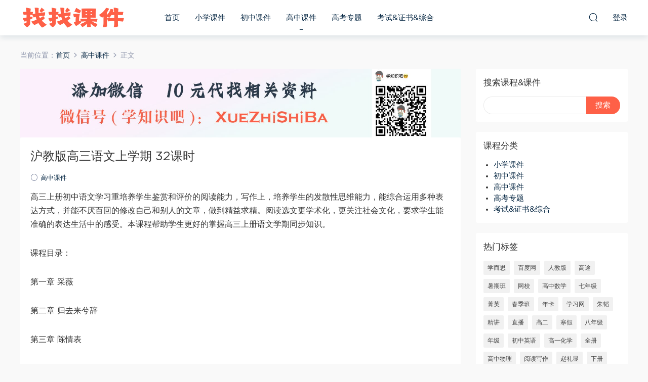

--- FILE ---
content_type: text/html; charset=UTF-8
request_url: https://www.zzybj.cn/403.html
body_size: 8409
content:

<!DOCTYPE HTML>
<html itemscope="itemscope" itemtype="http://schema.org/WebPage">
<head>
<meta charset="UTF-8">
<meta http-equiv="X-UA-Compatible" content="IE=edge,chrome=1">
<meta name="viewport" content="width=device-width,minimum-scale=1.0,maximum-scale=1.0,user-scalable=no"/>
<meta name="apple-mobile-web-app-title" content="找找课件">
<meta http-equiv="Cache-Control" content="no-siteapp">
<title>沪教版高三语文上学期 32课时  - 找找课件</title>
<meta name="keywords" content="教版,高中课件">
<meta name="description" content="高三上册初中语文学习重培养学生鉴赏和评价的阅读能力，写作上，培养学生的发散性思维能力，能综合运用多种表达方式，并能不厌百回的修改自己和别人的文章，做到精益求精。阅读选文更学术化，更关注社会文化，要求学生能准确的表达生活中的感受。本课程帮助学生更好的掌握高三上册语文学期同步知识。 课程目录： 第一章 采薇 第二章 归去来兮辞 第三章 陈情表 第四章 诗词三首 第五章 秦晋殽之战 第六章 鸿门宴 第七章 雨巷 第八章 荷塘月色 第九章 宽容">
<link rel="shortcut icon" href="">
<link rel='dns-prefetch' href='//www.zzybj.cn' />
<link rel='dns-prefetch' href='//s.w.org' />
<link rel='stylesheet' id='wp-block-library-css'  href='https://www.zzybj.cn/wp-includes/css/dist/block-library/style.min.css?ver=5.6.14' type='text/css' media='all' />
<link rel='stylesheet' id='mobantu-libs-css'  href='https://www.zzybj.cn/wp-content/themes/d/static/css/libs.css?ver=4.3' type='text/css' media='screen' />
<link rel='stylesheet' id='mobantu-base-css'  href='https://www.zzybj.cn/wp-content/themes/d/static/css/base.css?ver=4.3' type='text/css' media='screen' />
<link rel='stylesheet' id='modown-style-css'  href='https://www.zzybj.cn/wp-content/themes/d/style.css?ver=4.3' type='text/css' media='screen' />
<script type='text/javascript' src='https://www.zzybj.cn/wp-includes/js/jquery/jquery.min.js?ver=3.5.1' id='jquery-core-js'></script>
<script type='text/javascript' src='https://www.zzybj.cn/wp-includes/js/jquery/jquery-migrate.min.js?ver=3.3.2' id='jquery-migrate-js'></script>
<script type='text/javascript' src='https://www.zzybj.cn/wp-content/themes/d/module/ckplayer/ckplayer.js?ver=5.6.14' id='ckplayer-js'></script>
<link rel="canonical" href="https://www.zzybj.cn/403.html" />
<link rel='shortlink' href='https://www.zzybj.cn/?p=403' />
	<script>window._ERPHPDOWN = {"uri":"https://www.zzybj.cn/wp-content/plugins/erphpdown", "payment": "1", "author": "mobantu"}</script>
<!--[if lt IE 9]><script src="https://www.zzybj.cn/wp-content/themes/d/static/js/html5.min.js"></script><![endif]-->
<script>window._MBT = {uri: 'https://www.zzybj.cn/wp-content/themes/d', url:'https://www.zzybj.cn',usr: 'https://www.zzybj.cn/user', roll: [], admin_ajax: 'https://www.zzybj.cn/wp-admin/admin-ajax.php', erphpdown: 'https://www.zzybj.cn/wp-content/plugins/erphpdown/', image: '0.6316'}</script>
<style>
  .btn, .cat-nav li.current-menu-item a:after, .pagination ul > .active > a,.pagination ul > .active > span, .pagination-trigger a, .erphpdown-box .down, .widget-erphpdown .down, .erphpdown-box .vip a, .comt-submit, .btn-primary, .mocat .more a, .mocat h2:after, .filter a.active, .mocat h2 i,.mocat h2:after,.pagemenu li.current_page_item a, .banner .search-form .search-btn, .comt-submit, .banner-archive,.home-blogs h2 span:after,.vip-content h2 span:after,.vip-why h2 span:after,.pagination ul > .active > a,.pagination ul > .active > span,.charge .charge-header h1 span,.widget-erphpdown .price i, #erphpdown .erphpdown-buy, #erphpdown .erphpdown-down, #erphpdown .erphp-login-must, .erphpdown-box .erphpdown-down,.erphpdown-box .erphpdown-buy,.home-blogs .more a, .tagslist li .name:hover, .tagslist li:hover .name, .vip-why .items .item span,.widget_search input[type='submit'], .tougao-item .tougao-btn,.layui-layer-btn .layui-layer-btn0, #charge-form .item .prices label.active, .widget-bottom-search button, .mocats .moli ul li:first-child > i,.mocats .moli ul li:nth-child(2) > i,.mocats .moli ul li:nth-child(3) > i, .mocat .cfilter li a.active:after, .mocat .child li a.active:after{background-color:#fe6047 !important;}
   a:hover, body.home .header:not(.scrolled) .nav-main > li > a:hover, body.home .header:not(.scrolled) .nav-right > li > a:hover, .nav-main > li > a:hover, .nav-right a:hover, .nav-main .sub-menu a:hover, .nav-right .sub-menu a:hover, .banner a:hover, .cat-nav li.current-menu-item a, .grids .grid h3 a:hover, .widget-tags .items a:hover, .sign-trans a, .widget-erphpdown .custom-metas .meta a, .charge .charge-header h1,.widget-erphpdown .price span, .erphpdown-box .price span, #erphpdown .erphpdown-price,.comments-title small,.archives h3,.readers a:hover,.usermenu li.active i, .rollbar a.fullscreen.active, .mocat .cfilter li a.active, .mocat .child li a.active{color:#fe6047;}
   .erphpdown-box, .comt-submit, .btn-primary,.grids .grid .cat:after,.lists .list .cat:after,.mocat .lists .grid .cat:after,.layui-layer-btn .layui-layer-btn0, #charge-form .item .prices label.active, .article-content h3{border-color:#fe6047 !important;}    .grids .grid h3 a, .mocat .lists .grid h3 a{height: 40px;-webkit-line-clamp:2;}
  .logo{width:210px;}@media (max-width: 1024px){.logo, .logo a {width: 180px;height: 60px;}}</style></head>
<body class="post-template-default single single-post postid-403 single-format-standard">
<header class="header">
  <div class="container clearfix">
  	    <div class="logo"><a style="background-image:url(https://www.zzybj.cn/img/05074423184.png)" href="https://www.zzybj.cn/" title="找找课件">找找课件</a></div>    <ul class="nav-main">
      <li id="menu-item-13" class="menu-item menu-item-type-custom menu-item-object-custom menu-item-home menu-item-13"><a href="https://www.zzybj.cn/">首页</a></li>
<li id="menu-item-420" class="menu-item menu-item-type-taxonomy menu-item-object-category menu-item-420"><a href="https://www.zzybj.cn/xiaoxue">小学课件</a></li>
<li id="menu-item-421" class="menu-item menu-item-type-taxonomy menu-item-object-category menu-item-421"><a href="https://www.zzybj.cn/chuzhong">初中课件</a></li>
<li id="menu-item-423" class="menu-item menu-item-type-taxonomy menu-item-object-category current-post-ancestor current-menu-parent current-post-parent menu-item-423"><a href="https://www.zzybj.cn/gaozhong">高中课件</a></li>
<li id="menu-item-424" class="menu-item menu-item-type-taxonomy menu-item-object-category menu-item-424"><a href="https://www.zzybj.cn/gaokao">高考专题</a></li>
<li id="menu-item-425" class="menu-item menu-item-type-taxonomy menu-item-object-category menu-item-425"><a href="https://www.zzybj.cn/kaoshi">考试&amp;证书&amp;综合</a></li>
    </ul>
    <ul class="nav-right">
                  <li class="nav-search">
        <a href="javascript:;" class="search-loader" title="搜索"><i class="icon icon-search"></i></a>
      </li>
            <li class="nav-login no"><a href="https://www.zzybj.cn/login" class="signin-loader"><i class="icon icon-user"></i><span>登录</span></a></li>
            <li class="nav-button"><a href="javascript:;" class="nav-loader"><i class="icon icon-menu"></i></a></li>
    </ul>
  </div>
</header>
<div class="search-wrap">
  <div class="container">
    <form action="https://www.zzybj.cn/" class="search-form" method="get">
      <input autocomplete="off" class="search-input" name="s" placeholder="输入关键字回车" type="text">
      <i class="icon icon-close"></i>
    </form>
  </div>
</div><div class="main">
	<div class="container">
		<div class="breadcrumbs">当前位置：<span><a href="https://www.zzybj.cn/" itemprop="url"><span itemprop="title">首页</span></a></span> <span class="sep"><i class="dripicons dripicons-chevron-right"></i></span> <span><a href="https://www.zzybj.cn/gaozhong" itemprop="url"><span itemprop="title">高中课件</span></a></span> <span class="sep"><i class="dripicons dripicons-chevron-right"></i></span> <span class="current">正文</span></div>		<div class="content-wrap">
	    	<div class="content">
               
                <div style="text-align: center;"> <img alt="获取学习资料" src="/img/1200x258.jpg"></div>                
	    			    			    			    		<article class="single-content">
		    		<header class="article-header">
		    			<h1 class="article-title">沪教版高三语文上学期 32课时</h1>
		    			<div class="article-meta">
		    						    				<span class="item"><i class="icon icon-circle"></i> <a href="https://www.zzybj.cn/gaozhong">高中课件</a></span>
		    						    						    				<span class="item"></span>
		    			</div>
		    		</header>
		    		<div class="article-content">
		    					    			<p>高三上册初中语文学习重培养学生鉴赏和评价的阅读能力，写作上，培养学生的发散性思维能力，能综合运用多种表达方式，并能不厌百回的修改自己和别人的文章，做到精益求精。阅读选文更学术化，更关注社会文化，要求学生能准确的表达生活中的感受。本课程帮助学生更好的掌握高三上册语文学期同步知识。</p>
<p>课程目录：</p>
<p>第一章 采薇</p>
<p>第二章 归去来兮辞</p>
<p>第三章 陈情表</p>
<p>第四章 诗词三首</p>
<p>第五章 秦晋殽之战</p>
<p>第六章 鸿门宴</p>
<p>第七章 雨巷</p>
<p>第八章 荷塘月色</p>
<p>第九章 宽容序言</p>
<p>第十章 激流总序</p>
<p>第十一章 世间最美的坟墓</p>
<p>第十二章 老人与海</p>
<p>第十三章 未有天才之前</p>
<p>第十四章 简笔与繁笔</p>
		    					    					            </div>
		    		
		            <div class="article-tags"><a href="https://www.zzybj.cn/tag/%e6%95%99%e7%89%88" rel="tag">教版</a></div>		            <div class="clearfix">
		            		            	<div class="article-act">
		            			            			            			            		<a href="javascript:;" class="article-zan" data-id="403" title="赞"><i class="icon icon-zan"></i> <span>0</span></a>
		            							</div>
										<div class="article-shares"><b>分享到：</b>
				        <a href="javascript:;" data-url="https://www.zzybj.cn/403.html" class="share-weixin" title="分享到微信"><i class="icon icon-weixin"></i></a><a data-share="qzone" class="share-qzone" title="分享到QQ空间"><i class="icon icon-qzone"></i></a><a data-share="weibo" class="share-tsina" title="分享到新浪微博"><i class="icon icon-weibo"></i></a><a data-share="qq" class="share-sqq" title="分享到QQ好友"><i class="icon icon-qq"></i></a><a data-share="douban" class="share-douban" title="分享到豆瓣网"><i class="icon icon-douban"></i></a>
				    </div>					</div>
	            </article>
	            	            	            <nav class="article-nav">
	                <span class="article-nav-prev">上一篇<br><a href="https://www.zzybj.cn/402.html" rel="prev">微课网【初中语法】中学英语基础的必学课（16节）闫琳</a></span>
	                <span class="article-nav-next">下一篇<br><a href="https://www.zzybj.cn/405.html" rel="next">刘莹莹【2020寒】高一历史尖端班(zyb)</a></span>
	            </nav>
	            	            	            <div class="single-related"><h3 class="related-title">相关推荐</h3><div class="grids clearfix"><div class="post grid">

  <a href="https://www.zzybj.cn/gaozhong" class="cat">高中课件</a>  <h3 itemprop="name headline"><a itemprop="url" rel="bookmark" href="https://www.zzybj.cn/27397.html" title="2025高三作业帮语文陈晨二轮春季班+" target="">2025高三作业帮语文陈晨二轮春季班+</a></h3>
    <div class="grid-meta">
      </div>
  </div><div class="post grid">

  <a href="https://www.zzybj.cn/gaozhong" class="cat">高中课件</a>  <h3 itemprop="name headline"><a itemprop="url" rel="bookmark" href="https://www.zzybj.cn/27395.html" title="2025高三腾讯课堂【凉学长数学】三轮复习" target="">2025高三腾讯课堂【凉学长数学】三轮复习</a></h3>
    <div class="grid-meta">
      </div>
  </div><div class="post grid">

  <a href="https://www.zzybj.cn/gaozhong" class="cat">高中课件</a>  <h3 itemprop="name headline"><a itemprop="url" rel="bookmark" href="https://www.zzybj.cn/27393.html" title="2025高二作业帮英语李博恩【尖端班】春季班+" target="">2025高二作业帮英语李博恩【尖端班】春季班+</a></h3>
    <div class="grid-meta">
      </div>
  </div><div class="post grid">

  <a href="https://www.zzybj.cn/gaozhong" class="cat">高中课件</a>  <h3 itemprop="name headline"><a itemprop="url" rel="bookmark" href="https://www.zzybj.cn/27391.html" title="2025高三语文陈焕文二轮春季班" target="">2025高三语文陈焕文二轮春季班</a></h3>
    <div class="grid-meta">
      </div>
  </div><div class="post grid">

  <a href="https://www.zzybj.cn/gaozhong" class="cat">高中课件</a>  <h3 itemprop="name headline"><a itemprop="url" rel="bookmark" href="https://www.zzybj.cn/27387.html" title="2025高一作业帮语文李秋颖【尖端班】春季班+" target="">2025高一作业帮语文李秋颖【尖端班】春季班+</a></h3>
    <div class="grid-meta">
      </div>
  </div><div class="post grid">

  <a href="https://www.zzybj.cn/gaozhong" class="cat">高中课件</a>  <h3 itemprop="name headline"><a itemprop="url" rel="bookmark" href="https://www.zzybj.cn/27383.html" title="2025高一作业帮英语袁慧【尖端班】春季班+" target="">2025高一作业帮英语袁慧【尖端班】春季班+</a></h3>
    <div class="grid-meta">
      </div>
  </div></div></div>	            <div class="single-comment">
	<h3 class="comments-title" id="comments">
		评论<small>0</small>
	</h3>
	<div id="respond" class="comments-respond no_webshot">
				
		<form action="https://www.zzybj.cn/wp-comments-post.php" method="post" id="commentform">
			<div class="comt">
				<div class="comt-title">
					<img src="https://www.zzybj.cn/wp-content/themes/d/static/img/avatar.png" class="avatar avatar-50 photo" width="50" height="50" />					<p><a id="cancel-comment-reply-link" href="javascript:;">取消</a></p>
				</div>
				<div class="comt-box">
					<textarea placeholder="" class="comt-area" name="comment" id="comment" cols="100%" rows="3" tabindex="1" onkeydown="if(event.ctrlKey&amp;&amp;event.keyCode==13){document.getElementById('submit').click();return false};"></textarea>
				</div>
				<div class="comt-ctrl">
					<a class="comt-add-btn" href="javascript:;" id="addsmile"><i class="icon icon-smile"></i></a>
					<div class="smile"> <div class="clearfix"> <a href="javascript:grin(':razz:')"><img src="https://www.zzybj.cn/wp-content/themes/d/static/img/smilies/razz.png" alt="" class="d-block"></a><a href="javascript:grin(':evil:')"><img src="https://www.zzybj.cn/wp-content/themes/d/static/img/smilies/evil.png" alt="" class="d-block"></a><a href="javascript:grin(':exclaim:')"><img src="https://www.zzybj.cn/wp-content/themes/d/static/img/smilies/exclaim.png" alt="" class="d-block"></a><a href="javascript:grin(':smile:')"><img src="https://www.zzybj.cn/wp-content/themes/d/static/img/smilies/smile.png" alt="" class="d-block"></a><a href="javascript:grin(':redface:')"><img src="https://www.zzybj.cn/wp-content/themes/d/static/img/smilies/redface.png" alt="" class="d-block"></a><a href="javascript:grin(':biggrin:')"><img src="https://www.zzybj.cn/wp-content/themes/d/static/img/smilies/biggrin.png" alt="" class="d-block"></a><a href="javascript:grin(':eek:')"><img src="https://www.zzybj.cn/wp-content/themes/d/static/img/smilies/eek.png" alt="" class="d-block"></a><a href="javascript:grin(':confused:')"><img src="https://www.zzybj.cn/wp-content/themes/d/static/img/smilies/confused.png" alt="" class="d-block"></a><a href="javascript:grin(':idea:')"><img src="https://www.zzybj.cn/wp-content/themes/d/static/img/smilies/idea.png" alt="" class="d-block"></a><a href="javascript:grin(':lol:')"><img src="https://www.zzybj.cn/wp-content/themes/d/static/img/smilies/lol.png" alt="" class="d-block"></a><a href="javascript:grin(':mad:')"><img src="https://www.zzybj.cn/wp-content/themes/d/static/img/smilies/mad.png" alt="" class="d-block"></a><a href="javascript:grin(':twisted:')"><img src="https://www.zzybj.cn/wp-content/themes/d/static/img/smilies/twisted.png" alt="" class="d-block"></a><a href="javascript:grin(':rolleyes:')"><img src="https://www.zzybj.cn/wp-content/themes/d/static/img/smilies/rolleyes.png" alt="" class="d-block"></a><a href="javascript:grin(':wink:')"><img src="https://www.zzybj.cn/wp-content/themes/d/static/img/smilies/wink.png" alt="" class="d-block"></a><a href="javascript:grin(':cool:')"><img src="https://www.zzybj.cn/wp-content/themes/d/static/img/smilies/cool.png" alt="" class="d-block"></a><a href="javascript:grin(':arrow:')"><img src="https://www.zzybj.cn/wp-content/themes/d/static/img/smilies/arrow.png" alt="" class="d-block"></a><a href="javascript:grin(':neutral:')"><img src="https://www.zzybj.cn/wp-content/themes/d/static/img/smilies/neutral.png" alt="" class="d-block"></a><a href="javascript:grin(':cry:')"><img src="https://www.zzybj.cn/wp-content/themes/d/static/img/smilies/cry.png" alt="" class="d-block"></a><a href="javascript:grin(':mrgreen:')"><img src="https://www.zzybj.cn/wp-content/themes/d/static/img/smilies/mrgreen.png" alt="" class="d-block"></a><a href="javascript:grin(':drooling:')"><img src="https://www.zzybj.cn/wp-content/themes/d/static/img/smilies/drooling.png" alt="" class="d-block"></a><a href="javascript:grin(':persevering:')"><img src="https://www.zzybj.cn/wp-content/themes/d/static/img/smilies/persevering.png" alt="" class="d-block"></a> </div> </div>
					<div class="comt-tips"><input type='hidden' name='comment_post_ID' value='403' id='comment_post_ID' />
<input type='hidden' name='comment_parent' id='comment_parent' value='0' />
<p style="display: none;"><input type="hidden" id="akismet_comment_nonce" name="akismet_comment_nonce" value="f5f4077374" /></p><p style="display: none;"><input type="hidden" id="ak_js" name="ak_js" value="182"/></p></div>
					<button class="comt-submit" type="submit" name="submit" id="submit" tabindex="5">提交评论</button>
				</div>

															<div class="comt-comterinfo" id="comment-author-info" >
							<ul>
								<li><input class="ipt" type="text" name="author" id="author" value="" tabindex="2" placeholder="昵称">昵称 (必填)</li>
								<li><input class="ipt" type="text" name="email" id="email" value="" tabindex="3" placeholder="邮箱">邮箱 (必填)</li>
								<li><input class="ipt" type="text" name="url" id="url" value="" tabindex="4" placeholder="网址">网址</li>
							</ul>
						</div>
												</div>

		</form>
			</div>
	</div>



	            	    	</div>
	    </div>
		<aside class="sidebar">
	<div class="theiaStickySidebar">
	
	<div class="widget widget_search"><h3>搜索课程&#038;课件</h3><form role="search" method="get" id="searchform" class="searchform" action="https://www.zzybj.cn/">
				<div>
					<label class="screen-reader-text" for="s">搜索：</label>
					<input type="text" value="" name="s" id="s" />
					<input type="submit" id="searchsubmit" value="搜索" />
				</div>
			</form></div><div class="widget widget_categories"><h3>课程分类</h3>
			<ul>
					<li class="cat-item cat-item-3"><a href="https://www.zzybj.cn/xiaoxue">小学课件</a>
</li>
	<li class="cat-item cat-item-4"><a href="https://www.zzybj.cn/chuzhong">初中课件</a>
</li>
	<li class="cat-item cat-item-5"><a href="https://www.zzybj.cn/gaozhong">高中课件</a>
</li>
	<li class="cat-item cat-item-6"><a href="https://www.zzybj.cn/gaokao">高考专题</a>
</li>
	<li class="cat-item cat-item-1"><a href="https://www.zzybj.cn/kaoshi">考试&amp;证书&amp;综合</a>
</li>
			</ul>

			</div><div class="widget widget-tags"><h3>热门标签</h3><div class="items"><a href="https://www.zzybj.cn/tag/%e5%ad%a6%e8%80%8c%e6%80%9d">学而思</a><a href="https://www.zzybj.cn/tag/%e7%99%be%e5%ba%a6%e7%bd%91">百度网</a><a href="https://www.zzybj.cn/tag/%e4%ba%ba%e6%95%99%e7%89%88">人教版</a><a href="https://www.zzybj.cn/tag/%e9%ab%98%e9%80%94">高途</a><a href="https://www.zzybj.cn/tag/%e6%9a%91%e6%9c%9f%e7%8f%ad">暑期班</a><a href="https://www.zzybj.cn/tag/%e7%bd%91%e6%a0%a1">网校</a><a href="https://www.zzybj.cn/tag/%e9%ab%98%e4%b8%ad%e6%95%b0%e5%ad%a6">高中数学</a><a href="https://www.zzybj.cn/tag/%e4%b8%83%e5%b9%b4%e7%ba%a7">七年级</a><a href="https://www.zzybj.cn/tag/%e8%8f%81%e8%8b%b1">菁英</a><a href="https://www.zzybj.cn/tag/%e6%98%a5%e5%ad%a3%e7%8f%ad">春季班</a><a href="https://www.zzybj.cn/tag/%e5%b9%b4%e5%8d%a1">年卡</a><a href="https://www.zzybj.cn/tag/%e5%ad%a6%e4%b9%a0%e7%bd%91">学习网</a><a href="https://www.zzybj.cn/tag/%e6%9c%b1%e9%9f%ac">朱韬</a><a href="https://www.zzybj.cn/tag/%e7%b2%be%e8%ae%b2">精讲</a><a href="https://www.zzybj.cn/tag/%e7%9b%b4%e6%92%ad">直播</a><a href="https://www.zzybj.cn/tag/%e9%ab%98%e4%ba%8c">高二</a><a href="https://www.zzybj.cn/tag/%e5%af%92%e5%81%87">寒假</a><a href="https://www.zzybj.cn/tag/%e5%85%ab%e5%b9%b4%e7%ba%a7">八年级</a><a href="https://www.zzybj.cn/tag/%e5%b9%b4%e7%ba%a7">年级</a><a href="https://www.zzybj.cn/tag/%e5%88%9d%e4%b8%ad%e8%8b%b1%e8%af%ad">初中英语</a><a href="https://www.zzybj.cn/tag/%e9%ab%98%e4%b8%80%e5%8c%96%e5%ad%a6">高一化学</a><a href="https://www.zzybj.cn/tag/%e5%85%a8%e5%86%8c">全册</a><a href="https://www.zzybj.cn/tag/%e9%ab%98%e4%b8%ad%e7%89%a9%e7%90%86">高中物理</a><a href="https://www.zzybj.cn/tag/%e9%98%85%e8%af%bb%e5%86%99%e4%bd%9c">阅读写作</a><a href="https://www.zzybj.cn/tag/%e8%b5%b5%e7%a4%bc%e6%98%be">赵礼显</a><a href="https://www.zzybj.cn/tag/%e4%b8%8b%e5%86%8c">下册</a><a href="https://www.zzybj.cn/tag/%e7%89%a9%e7%90%86">物理</a><a href="https://www.zzybj.cn/tag/%e5%88%98%e9%a3%9e%e9%a3%9e">刘飞飞</a><a href="https://www.zzybj.cn/tag/%e9%ab%98%e4%b8%ad%e5%8c%96%e5%ad%a6">高中化学</a><a href="https://www.zzybj.cn/tag/%e4%b8%87%e9%97%a8">万门</a><a href="https://www.zzybj.cn/tag/%e8%af%ad%e6%96%87">语文</a><a href="https://www.zzybj.cn/tag/%e6%95%99%e7%89%88">教版</a><a href="https://www.zzybj.cn/tag/%e9%ab%98%e4%b8%80">高一</a><a href="https://www.zzybj.cn/tag/%e9%ab%98%e4%b8%ad%e7%94%9f%e7%89%a9">高中生物</a><a href="https://www.zzybj.cn/tag/%e9%ab%98%e4%b8%89">高三</a><a href="https://www.zzybj.cn/tag/%e4%b8%ad%e8%80%83">中考</a><a href="https://www.zzybj.cn/tag/%e9%a1%be%e6%96%90">顾斐</a><a href="https://www.zzybj.cn/tag/%e8%b5%a2%e9%bc%8e">赢鼎</a><a href="https://www.zzybj.cn/tag/%e5%a4%8d%e4%b9%a0">复习</a><a href="https://www.zzybj.cn/tag/%e6%95%b0%e5%ad%a6">数学</a><a href="https://www.zzybj.cn/tag/%e6%9c%9f%e6%9c%ab">期末</a><a href="https://www.zzybj.cn/tag/%e4%b9%90%e5%ad%a6">乐学</a><a href="https://www.zzybj.cn/tag/%e8%8b%b1%e8%af%ad">英语</a><a href="https://www.zzybj.cn/tag/%e5%88%98%e5%8b%96%e9%9b%af">刘勖雯</a><a href="https://www.zzybj.cn/tag/%e5%bf%85%e4%bf%ae">必修</a><a href="https://www.zzybj.cn/tag/%e7%ab%a0%e8%bf%9b">章进</a><a href="https://www.zzybj.cn/tag/%e5%9f%b9%e4%bc%98">培优</a><a href="https://www.zzybj.cn/tag/%e9%ab%98%e4%b8%ad%e6%94%bf%e6%b2%bb">高中政治</a><a href="https://www.zzybj.cn/tag/%e8%bf%9b%e9%98%b6">进阶</a><a href="https://www.zzybj.cn/tag/%e4%b9%90%e4%b9%90">乐乐</a><a href="https://www.zzybj.cn/tag/%e4%b8%8a%e5%86%8c">上册</a><a href="https://www.zzybj.cn/tag/%e9%ab%98%e4%b8%9c%e8%be%89">高东辉</a><a href="https://www.zzybj.cn/tag/%e5%91%a8%e5%b8%85">周帅</a><a href="https://www.zzybj.cn/tag/%e5%a5%a5%e6%95%b0">奥数</a><a href="https://www.zzybj.cn/tag/%e9%83%91%e7%91%9e">郑瑞</a><a href="https://www.zzybj.cn/tag/%e5%88%98%e8%8e%b9%e8%8e%b9">刘莹莹</a><a href="https://www.zzybj.cn/tag/%e4%ba%ba%e6%95%99">人教</a><a href="https://www.zzybj.cn/tag/%e7%b2%be%e8%af%bb">精读</a><a href="https://www.zzybj.cn/tag/%e5%8c%97%e5%b8%88%e5%a4%a7">北师大</a><a href="https://www.zzybj.cn/tag/%e5%bc%a0%e9%b9%8f">张鹏</a><a href="https://www.zzybj.cn/tag/%e5%bc%ba%e5%8c%96%e7%8f%ad">强化班</a><a href="https://www.zzybj.cn/tag/%e5%88%9d%e4%b8%ad%e8%af%ad%e6%96%87">初中语文</a><a href="https://www.zzybj.cn/tag/%e4%ba%8c%e8%bd%ae">二轮</a><a href="https://www.zzybj.cn/tag/%e9%99%88%e5%9b%bd%e6%a0%8b">陈国栋</a><a href="https://www.zzybj.cn/tag/%e6%9d%9c%e6%98%a5%e9%9b%a8">杜春雨</a><a href="https://www.zzybj.cn/tag/%e5%85%a8%e8%a7%a3">全解</a></div></div><div class="widget widget-postlist"><h3>更多内容</h3><ul class="clearfix">        <li>
          		            <h4><a href="https://www.zzybj.cn/10890.html" target="" title="王群【2022寒】高二地理寒尖端班 作业帮">王群【2022寒】高二地理寒尖端班 作业帮</a></h4>
          <p class="meta">
          	          	          	          </p>
                  </li>
		        <li>
          		            <h4><a href="https://www.zzybj.cn/12521.html" target="" title="西班牙语中级A1-A2通关班  万门大学">西班牙语中级A1-A2通关班  万门大学</a></h4>
          <p class="meta">
          	          	          	          </p>
                  </li>
		        <li>
          		            <h4><a href="https://www.zzybj.cn/17128.html" target="" title="3~6年级五E同步作文">3~6年级五E同步作文</a></h4>
          <p class="meta">
          	          	          	          </p>
                  </li>
		        <li>
          		            <h4><a href="https://www.zzybj.cn/8845.html" target="" title="小学语文 1-60 看图写话低年级">小学语文 1-60 看图写话低年级</a></h4>
          <p class="meta">
          	          	          	          </p>
                  </li>
		        <li>
          		            <h4><a href="https://www.zzybj.cn/5568.html" target="" title="于鲲鹏【2019-秋】高二物理直播腾飞班（非课改）16讲">于鲲鹏【2019-秋】高二物理直播腾飞班（非课改）16讲</a></h4>
          <p class="meta">
          	          	          	          </p>
                  </li>
		        <li>
          		            <h4><a href="https://www.zzybj.cn/21148.html" target="" title="【马丁物理】初中八年级上物理零基础新课10次（暑期）【百度云网盘】">【马丁物理】初中八年级上物理零基础新课10次（暑期）【百度云网盘】</a></h4>
          <p class="meta">
          	          	          	          </p>
                  </li>
		        <li>
          		            <h4><a href="https://www.zzybj.cn/23829.html" target="" title="【2023秋下】高二化学 冯琳琳 A+">【2023秋下】高二化学 冯琳琳 A+</a></h4>
          <p class="meta">
          	          	          	          </p>
                  </li>
		        <li>
          		            <h4><a href="https://www.zzybj.cn/13381.html" target="" title="徐丝雨【2022-秋】初三数学秋季冲顶班 作业帮">徐丝雨【2022-秋】初三数学秋季冲顶班 作业帮</a></h4>
          <p class="meta">
          	          	          	          </p>
                  </li>
		        <li>
          		            <h4><a href="https://www.zzybj.cn/9033.html" target="" title="【2020-暑】初一升初二英语直播目标班（吴晨晨）">【2020-暑】初一升初二英语直播目标班（吴晨晨）</a></h4>
          <p class="meta">
          	          	          	          </p>
                  </li>
		        <li>
          		            <h4><a href="https://www.zzybj.cn/3354.html" target="" title="作业帮一课【2019-暑】高一物理尖端培优班 林婉晴">作业帮一课【2019-暑】高一物理尖端培优班 林婉晴</a></h4>
          <p class="meta">
          	          	          	          </p>
                  </li>
		</ul></div>	</div>	    
</aside>	</div>
</div>
<footer class="footer">
	<div class="container">
	    	    	    <p class="copyright">本站内内容与资料均来自网友分享整理，如有侵权，我们讲立即删除。
联系邮箱：889027#mail.com (将#替换为@)
<br/><br/>
<a href="https://beian.miit.gov.cn/" rel="nofollow" target="_blank">京ICP备19004483号</a>  
<span><a href="/sitemap.xml">SiteMap</a></span>
</p>
	</div>
</footer>
<div class="rollbar">
	<ul>
												<li class="totop-li"><a href="javascript:;" class="totop"><i class="icon icon-arrow-up" title="返回顶部"></i></a></li>    
	</ul>
</div>
<div class="sign">			
	<div class="sign-mask"></div>			
	<div class="container ">			
		<div class="sign-tips"></div>			
		<form id="sign-in">  
		    <div class="form-item center"><a href="https://www.zzybj.cn"><img class="logo-login" src="https://www.zzybj.cn/img/05074423184.png" alt="找找课件"></a></div>
			<div class="form-item"><input type="text" name="user_login" class="form-control" id="user_login" placeholder="用户名/邮箱"><i class="icon icon-user"></i></div>			
			<div class="form-item"><input type="password" name="password" class="form-control" id="user_pass" placeholder="密码"><i class="icon icon-lock"></i></div>			
			<div class="sign-submit">			
				<input type="button" class="btn signinsubmit-loader" name="submit" value="登录">  			
				<input type="hidden" name="action" value="signin">			
			</div>			
			<div class="sign-trans"><a href="https://www.zzybj.cn/login?action=password" style="float:right" rel="nofollow" target="_blank">忘记密码？</a></div>	
					
		</form>	
				
	</div>			
</div><script type='text/javascript' src='https://www.zzybj.cn/wp-content/themes/d/static/js/lib.js?ver=4.3' id='modown-lib-js'></script>
<script type='text/javascript' src='https://www.zzybj.cn/wp-content/themes/d/static/js/base.js?ver=4.3' id='modown-base-js'></script>
<script type='text/javascript' id='erphpdown-js-extra'>
/* <![CDATA[ */
var erphpdown_ajax_url = "https:\/\/www.zzybj.cn\/wp-admin\/admin-ajax.php";
/* ]]> */
</script>
<script type='text/javascript' src='https://www.zzybj.cn/wp-content/plugins/erphpdown/static/erphpdown.js' id='erphpdown-js'></script>
<script async="async" type='text/javascript' src='https://www.zzybj.cn/wp-content/plugins/akismet/_inc/form.js?ver=4.1.6' id='akismet-form-js'></script>
<script>MOBANTU.init({ias: 0, lazy: 0, water: 0});</script>
<div class="analysis"><script>
var _hmt = _hmt || [];
(function() {
  var hm = document.createElement("script");
  hm.src = "https://hm.baidu.com/hm.js?aae7fdc0a5693e6f2c14983f53d04d49";
  var s = document.getElementsByTagName("script")[0]; 
  s.parentNode.insertBefore(hm, s);
})();
</script>
</div>
<script defer src="https://static.cloudflareinsights.com/beacon.min.js/vcd15cbe7772f49c399c6a5babf22c1241717689176015" integrity="sha512-ZpsOmlRQV6y907TI0dKBHq9Md29nnaEIPlkf84rnaERnq6zvWvPUqr2ft8M1aS28oN72PdrCzSjY4U6VaAw1EQ==" data-cf-beacon='{"version":"2024.11.0","token":"ec97620dec0346849574b2cf0981e1dc","r":1,"server_timing":{"name":{"cfCacheStatus":true,"cfEdge":true,"cfExtPri":true,"cfL4":true,"cfOrigin":true,"cfSpeedBrain":true},"location_startswith":null}}' crossorigin="anonymous"></script>
</body>
</html>